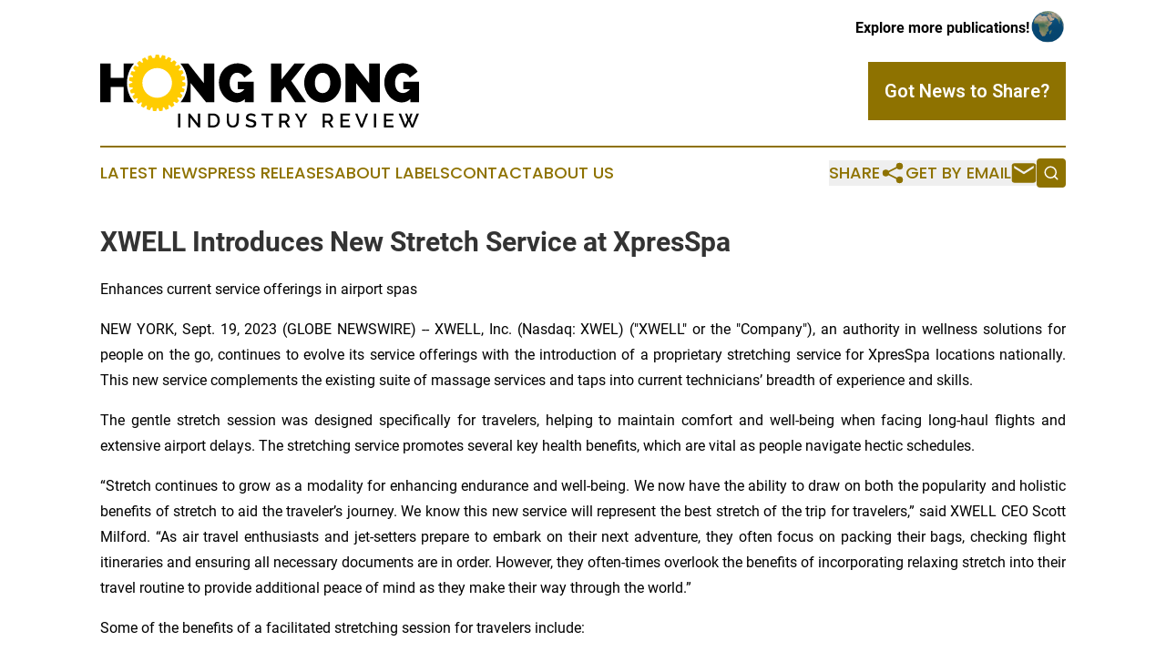

--- FILE ---
content_type: text/html;charset=utf-8
request_url: https://www.hongkongindustryreview.com/article/656398170-xwell-introduces-new-stretch-service-at-xpresspa
body_size: 8196
content:
<!DOCTYPE html>
<html lang="en">
<head>
  <title>XWELL Introduces New Stretch Service at XpresSpa | Hong Kong Industry Review</title>
  <meta charset="utf-8">
  <meta name="viewport" content="width=device-width, initial-scale=1">
    <meta name="description" content="Hong Kong Industry Review is an online news publication focusing on industries in the Hong Kong: Catch up with industries and services news from Hong Kong">
    <link rel="icon" href="https://cdn.newsmatics.com/agp/sites/hongkongindustryreview-favicon-1.png" type="image/png">
  <meta name="csrf-token" content="JuNwEMgGYmtL-dFuGWdznvwclE3p16rtggbLw1Ct_a0=">
  <meta name="csrf-param" content="authenticity_token">
  <link href="/css/styles.min.css?v1d0b8e25eaccc1ca72b30a2f13195adabfa54991" rel="stylesheet" data-turbo-track="reload">
  <link rel="stylesheet" href="/plugins/vanilla-cookieconsent/cookieconsent.css?v1d0b8e25eaccc1ca72b30a2f13195adabfa54991">
  
<style type="text/css">
    :root {
        --color-primary-background: rgba(142, 114, 0, 0.4);
        --color-primary: #8e7200;
        --color-secondary: #000000;
    }
</style>

  <script type="importmap">
    {
      "imports": {
          "adController": "/js/controllers/adController.js?v1d0b8e25eaccc1ca72b30a2f13195adabfa54991",
          "alertDialog": "/js/controllers/alertDialog.js?v1d0b8e25eaccc1ca72b30a2f13195adabfa54991",
          "articleListController": "/js/controllers/articleListController.js?v1d0b8e25eaccc1ca72b30a2f13195adabfa54991",
          "dialog": "/js/controllers/dialog.js?v1d0b8e25eaccc1ca72b30a2f13195adabfa54991",
          "flashMessage": "/js/controllers/flashMessage.js?v1d0b8e25eaccc1ca72b30a2f13195adabfa54991",
          "gptAdController": "/js/controllers/gptAdController.js?v1d0b8e25eaccc1ca72b30a2f13195adabfa54991",
          "hamburgerController": "/js/controllers/hamburgerController.js?v1d0b8e25eaccc1ca72b30a2f13195adabfa54991",
          "labelsDescription": "/js/controllers/labelsDescription.js?v1d0b8e25eaccc1ca72b30a2f13195adabfa54991",
          "searchController": "/js/controllers/searchController.js?v1d0b8e25eaccc1ca72b30a2f13195adabfa54991",
          "videoController": "/js/controllers/videoController.js?v1d0b8e25eaccc1ca72b30a2f13195adabfa54991",
          "navigationController": "/js/controllers/navigationController.js?v1d0b8e25eaccc1ca72b30a2f13195adabfa54991"          
      }
    }
  </script>
  <script>
      (function(w,d,s,l,i){w[l]=w[l]||[];w[l].push({'gtm.start':
      new Date().getTime(),event:'gtm.js'});var f=d.getElementsByTagName(s)[0],
      j=d.createElement(s),dl=l!='dataLayer'?'&l='+l:'';j.async=true;
      j.src='https://www.googletagmanager.com/gtm.js?id='+i+dl;
      f.parentNode.insertBefore(j,f);
      })(window,document,'script','dataLayer','GTM-KGCXW2X');
  </script>

  <script>
    window.dataLayer.push({
      'cookie_settings': 'delta'
    });
  </script>
</head>
<body class="df-5 is-subpage">
<noscript>
  <iframe src="https://www.googletagmanager.com/ns.html?id=GTM-KGCXW2X"
          height="0" width="0" style="display:none;visibility:hidden"></iframe>
</noscript>
<div class="layout">

  <!-- Top banner -->
  <div class="max-md:hidden w-full content universal-ribbon-inner flex justify-end items-center">
    <a href="https://www.affinitygrouppublishing.com/" target="_blank" class="brands">
      <span class="font-bold text-black">Explore more publications!</span>
      <div>
        <img src="/images/globe.png" height="40" width="40" class="icon-globe"/>
      </div>
    </a>
  </div>
  <header data-controller="hamburger">
  <div class="content">
    <div class="header-top">
      <div class="flex gap-2 masthead-container justify-between items-center">
        <div class="mr-4 logo-container">
          <a href="/">
              <img src="https://cdn.newsmatics.com/agp/sites/hongkongindustryreview-logo-1.svg" alt="Hong Kong Industry Review"
                class="max-md:!h-[60px] lg:!max-h-[115px]" height="225620"
                width="auto" />
          </a>
        </div>
        <button class="hamburger relative w-8 h-6">
          <span aria-hidden="true"
            class="block absolute h-[2px] w-9 bg-[--color-primary] transform transition duration-500 ease-in-out -translate-y-[15px]"></span>
          <span aria-hidden="true"
            class="block absolute h-[2px] w-7 bg-[--color-primary] transform transition duration-500 ease-in-out translate-x-[7px]"></span>
          <span aria-hidden="true"
            class="block absolute h-[2px] w-9 bg-[--color-primary] transform transition duration-500 ease-in-out translate-y-[15px]"></span>
        </button>
        <a href="/submit-news" class="max-md:hidden button button-upload-content button-primary w-fit">
          <span>Got News to Share?</span>
        </a>
      </div>
      <!--  Screen size line  -->
      <div class="absolute bottom-0 -ml-[20px] w-screen h-[1px] bg-[--color-primary] z-50 md:hidden">
      </div>
    </div>
    <!-- Navigation bar -->
    <div class="navigation is-hidden-on-mobile" id="main-navigation">
      <div class="w-full md:hidden">
        <div data-controller="search" class="relative w-full">
  <div data-search-target="form" class="relative active">
    <form data-action="submit->search#performSearch" class="search-form">
      <input type="text" name="query" placeholder="Search..." data-search-target="input" class="search-input md:hidden" />
      <button type="button" data-action="click->search#toggle" data-search-target="icon" class="button-search">
        <img height="18" width="18" src="/images/search.svg" />
      </button>
    </form>
  </div>
</div>

      </div>
      <nav class="navigation-part">
          <a href="/latest-news" class="nav-link">
            Latest News
          </a>
          <a href="/press-releases" class="nav-link">
            Press Releases
          </a>
          <a href="/about-labels" class="nav-link">
            About Labels
          </a>
          <a href="/contact" class="nav-link">
            Contact
          </a>
          <a href="/about" class="nav-link">
            About Us
          </a>
      </nav>
      <div class="w-full md:w-auto md:justify-end">
        <div data-controller="navigation" class="header-actions hidden">
  <button class="nav-link flex gap-1 items-center" onclick="window.ShareDialog.openDialog()">
    <span data-navigation-target="text">
      Share
    </span>
    <span class="icon-share"></span>
  </button>
  <button onclick="window.AlertDialog.openDialog()" class="nav-link nav-link-email flex items-center gap-1.5">
    <span data-navigation-target="text">
      Get by Email
    </span>
    <span class="icon-mail"></span>
  </button>
  <div class="max-md:hidden">
    <div data-controller="search" class="relative w-full">
  <div data-search-target="form" class="relative active">
    <form data-action="submit->search#performSearch" class="search-form">
      <input type="text" name="query" placeholder="Search..." data-search-target="input" class="search-input md:hidden" />
      <button type="button" data-action="click->search#toggle" data-search-target="icon" class="button-search">
        <img height="18" width="18" src="/images/search.svg" />
      </button>
    </form>
  </div>
</div>

  </div>
</div>

      </div>
      <a href="/submit-news" class="md:hidden uppercase button button-upload-content button-primary w-fit">
        <span>Got News to Share?</span>
      </a>
      <a href="https://www.affinitygrouppublishing.com/" target="_blank" class="nav-link-agp">
        Explore more publications!
        <img src="/images/globe.png" height="35" width="35" />
      </a>
    </div>
  </div>
</header>

  <div id="main-content" class="content">
    <div id="flash-message"></div>
    <h1>XWELL Introduces New Stretch Service at XpresSpa</h1>
<div class="press-release">
  <h2>Enhances current service offerings in airport spas</h2>
      <p align="justify">NEW YORK, Sept.  19, 2023  (GLOBE NEWSWIRE) -- XWELL, Inc. (Nasdaq: XWEL) ("XWELL" or the "Company"), an authority in wellness solutions for people on the go, continues to evolve its service offerings with the introduction of a proprietary stretching service for XpresSpa locations nationally. This new service complements the existing suite of massage services and taps into current technicians&#x2019; breadth of experience and skills.<br></p>  <p align="justify">The gentle stretch session was designed specifically for travelers, helping to maintain comfort and well-being when facing long-haul flights and extensive airport delays. The stretching service promotes several key health benefits, which are vital as people navigate hectic schedules.</p>  <p align="justify">&#x201C;Stretch continues to grow as a modality for enhancing endurance and well-being. We now have the ability to draw on both the popularity and holistic benefits of stretch to aid the traveler&#x2019;s journey. We know this new service will represent the best stretch of the trip for travelers,&#x201D; said XWELL CEO Scott Milford. &#x201C;As air travel enthusiasts and jet-setters prepare to embark on their next adventure, they often focus on packing their bags, checking flight itineraries and ensuring all necessary documents are in order. However, they often-times overlook the benefits of incorporating relaxing stretch into their travel routine to provide additional peace of mind as they make their way through the world.&#x201D;</p>  <p align="justify">Some of the benefits of a facilitated stretching session for travelers include:</p>  <ul type="disc">
<li style="text-align:justify;">Enhanced blood circulation</li>
<li style="text-align:justify;">Greater flexibility</li>
<li style="text-align:justify;">Reduced muscle fatigue</li>
<li style="text-align:justify;">Increased relaxation</li>
<li style="text-align:justify;">Jet lag relief</li>
<li style="text-align:justify;">Mental well-being</li>
</ul>  <p align="justify">The service is being launched in 15 US locations with plans for expansion globally as technicians are available and trained to perform the service. Sessions will be offered in increments of 15 minutes, 20 minutes and 30 minutes, for the price of $45, $55 and $75 respectively. Technicians will work around any mobility issues or injuries for a pain-free, extra-soothing stretch.</p>  <p align="justify">Of note, the service will be supplemented by a new partnership between XpresSpa and <a href="https://www.globenewswire.com/Tracker?data=KuDeecoZbithkUFzsmRfjkzbGPS7vaqp9KwLR7temc8pt0Uk4Yss2jvaIWnOejLVrvy39_GF5TYPwre-jeS1AQ==" rel="nofollow" target="_blank">Hyperice</a>, the leading provider of innovative technology for the recovery, mobility and improved performance of muscles and joints. Through this collaboration, Hyperice&#x2019;s <a href="https://www.globenewswire.com/Tracker?data=KuDeecoZbithkUFzsmRfjiCV9rrZz2J80_bJhzIUELEsdynkLsxSZxZbl-vZ8_w8BOXYgLYbKzIWTqiISMmw_ZIBueuht9RhuvDUei0Ih1c=" rel="nofollow" target="_blank">Hypervolt 2</a> massage gun will be incorporated into the stretch protocol, marking the first time the relief tool will be available to all travelers &#x2013; not just professional athletes.</p>  <p align="justify">XpresSpa will also be the first spa company to utilize the device&#x2019;s newly launched <a href="https://www.globenewswire.com/Tracker?data=CZGv-FAqWWTFPchDaB1ZZNjijp2LjySS86_yqdmkogSrHeBqoT8wkjcT-CUWL9qbH0Vrik5LGcrelFeKYrcu6SoJNkAfI1YSJksbIrVMpbwl5of6C9emJchQeCN4meNF" rel="nofollow" target="_blank">heated attachment</a>, providing guests with an even more relaxing stretch experience.</p>  <p align="justify">The new service and the partnership with Hyperice demonstrates XWELL&#x2019;s ongoing reimagination of its brand, adding value for its guests without incurring additional hiring costs or needing to purchase additional retail space. It remains committed to expanding its offerings globally, addressing the pain points of travelers and lifting up other brands through partnerships.</p>  <p><strong>About XWELL, Inc</strong>.&#xA0;<br>XWELL, Inc.&#x202F;(Nasdaq: XWEL) is a leading global health and wellness holding company operating four brands: XpresSpa&#x2122;, Treat, XpresCheck&#xAE; and HyperPointe&#x2122;.&#xA0;</p>  <ul type="disc">
<li>XpresSpa is a leading airport retailer of wellness services and related products, with 36 locations in 15 airports globally.&#x202F;&#xA0;</li>
<li>Treat is a travel wellness brand and a fully integrated concept blending technology with traditional brick and mortar offerings to provide a holistic approach to physical and mental well-being for travelers.&#xA0;</li>
<li>XpresCheck is a provider of screening and diagnostic testing in partnership with the CDC and Concentric by Ginkgo, conducting bio-surveillance monitoring in its airport locations to identify new SARS-CoV2 variants of interest and concern as well as other pathogens entering the country from across the world.&#x202F;&#xA0;</li>
<li>HyperPointe is a leading digital healthcare and data analytics relationship company serving the global healthcare industry.&#x202F;&#xA0;</li>
</ul>  <p><strong>Forward-Looking Statements</strong>&#xA0;</p>  <p align="justify"><em>This press release may contain "forward-looking" statements within the meaning of Section 27A of the Securities Act of 1933, and Section 21E of the Securities Exchange Act of 1934. These include statements preceded by, followed by or that otherwise include the words "believes," "expects," "anticipates," "estimates," "projects," "intends," "should," "seeks," "future," "continue," or the negative of such terms, or other comparable terminology. Forward-looking statements relating to expectations about future results or events, including the Company&#x2019;s current plans and expectations relating to the business and operations and future store openings for Naples Wax Center, are based upon information available to XWELL as of today's date and are not guarantees of the future performance of the Company, and actual results may vary materially from the results and expectations discussed. Additional information concerning these and other risks is contained in the Company&#x2019;s Annual Report on Form 10-K, Quarterly Reports on Form 10-Q and Current Reports on Form 8-K, and other Securities and Exchange Commission filings. All subsequent written and oral forward-looking statements concerning XWELL, or other matters and attributable to XWELL or any person acting on its behalf are expressly qualified in their entirety by the cautionary statements above. XWELL does not undertake any obligation to publicly update any of these forward-looking statements to reflect events or circumstances that may arise after the date hereof.</em>&#xA0;</p>  <p>A photo accompanying this announcement is available at <a href="https://www.globenewswire.com/Tracker?data=[base64]" rel="nofollow" target="_blank">https://www.globenewswire.com/NewsRoom/AttachmentNg/3139a03b-ff8c-4c89-814b-904718e4c1a9</a></p> <img class="__GNW8366DE3E__IMG" src="https://www.globenewswire.com/newsroom/ti?nf=ODkyNDUwMyM1ODIxMDAzIzIwMDQ1NTQ="> <br><img src="https://ml.globenewswire.com/media/NTg1NDk4MWYtYzVkOC00MTBmLWE3NDgtMmMxM2E1MTdmOWUxLTEwMTYxMjc=/tiny/XWELL-Inc-.png" referrerpolicy="no-referrer-when-downgrade"><pre>Media&#xA0;
Nicki Durazo
MWW&#xA0;
ndurazo@mww.com</pre>
<p><a href="https://www.globenewswire.com/NewsRoom/AttachmentNg/b0ff26cc-c2fe-4152-803f-58d78e900cfb" rel="nofollow"><img src="https://ml.globenewswire.com/media/b0ff26cc-c2fe-4152-803f-58d78e900cfb/small/xwell-black-cmyk-jpg.jpg" border="0" width="150" height="22" alt="Primary Logo"></a></p>
<div style="padding:0px;width: 100%;">
<div style="clear:both"></div>
<div style="float: right;padding-left:20px">
<div><h5>XWELL Introduces New Stretch Service at XpresSpa</h5></div>
<div> <a target="_blank" href="https://www.globenewswire.com/NewsRoom/AttachmentNg/3139a03b-ff8c-4c89-814b-904718e4c1a9/en" rel="nofollow"><img src="https://ml.globenewswire.com/media/3139a03b-ff8c-4c89-814b-904718e4c1a9/medium/xwell-introduces-new-stretch-service-at-xpresspa.jpeg"> </a>
</div>
<p></p>
<div> <h5>Photo credit: Karston Tannis / Monmouth Media House</h5>
</div>
</div>
</div>
    <p>
  Legal Disclaimer:
</p>
<p>
  EIN Presswire provides this news content "as is" without warranty of any kind. We do not accept any responsibility or liability
  for the accuracy, content, images, videos, licenses, completeness, legality, or reliability of the information contained in this
  article. If you have any complaints or copyright issues related to this article, kindly contact the author above.
</p>
<img class="prtr" src="https://www.einpresswire.com/tracking/article.gif?t=5&a=V5jtgqYyQB0VRbrz&i=8QP57XxThCzeXEli" alt="">
</div>

  </div>
</div>
<footer class="footer footer-with-line">
  <div class="content flex flex-col">
    <p class="footer-text text-sm mb-4 order-2 lg:order-1">© 1995-2026 Newsmatics Inc. dba Affinity Group Publishing &amp; Hong Kong Industry Review. All Rights Reserved.</p>
    <div class="footer-nav lg:mt-2 mb-[30px] lg:mb-0 flex gap-7 flex-wrap justify-center order-1 lg:order-2">
        <a href="/about" class="footer-link">About</a>
        <a href="/archive" class="footer-link">Press Release Archive</a>
        <a href="/submit-news" class="footer-link">Submit Press Release</a>
        <a href="/legal/terms" class="footer-link">Terms &amp; Conditions</a>
        <a href="/legal/dmca" class="footer-link">Copyright/DMCA Policy</a>
        <a href="/legal/privacy" class="footer-link">Privacy Policy</a>
        <a href="/contact" class="footer-link">Contact</a>
    </div>
  </div>
</footer>
<div data-controller="dialog" data-dialog-url-value="/" data-action="click->dialog#clickOutside">
  <dialog
    class="modal-shadow fixed backdrop:bg-black/20 z-40 text-left bg-white rounded-full w-[350px] h-[350px] overflow-visible"
    data-dialog-target="modal"
  >
    <div class="text-center h-full flex items-center justify-center">
      <button data-action="click->dialog#close" type="button" class="modal-share-close-button">
        ✖
      </button>
      <div>
        <div class="mb-4">
          <h3 class="font-bold text-[28px] mb-3">Share us</h3>
          <span class="text-[14px]">on your social networks:</span>
        </div>
        <div class="flex gap-6 justify-center text-center">
          <a href="https://www.facebook.com/sharer.php?u=https://www.hongkongindustryreview.com" class="flex flex-col items-center font-bold text-[#4a4a4a] text-sm" target="_blank">
            <span class="h-[55px] flex items-center">
              <img width="40px" src="/images/fb.png" alt="Facebook" class="mb-2">
            </span>
            <span class="text-[14px]">
              Facebook
            </span>
          </a>
          <a href="https://www.linkedin.com/sharing/share-offsite/?url=https://www.hongkongindustryreview.com" class="flex flex-col items-center font-bold text-[#4a4a4a] text-sm" target="_blank">
            <span class="h-[55px] flex items-center">
              <img width="40px" height="40px" src="/images/linkedin.png" alt="LinkedIn" class="mb-2">
            </span>
            <span class="text-[14px]">
            LinkedIn
            </span>
          </a>
        </div>
      </div>
    </div>
  </dialog>
</div>

<div data-controller="alert-dialog" data-action="click->alert-dialog#clickOutside">
  <dialog
    class="fixed backdrop:bg-black/20 modal-shadow z-40 text-left bg-white rounded-full w-full max-w-[450px] aspect-square overflow-visible"
    data-alert-dialog-target="modal">
    <div class="flex items-center text-center -mt-4 h-full flex-1 p-8 md:p-12">
      <button data-action="click->alert-dialog#close" type="button" class="modal-close-button">
        ✖
      </button>
      <div class="w-full" data-alert-dialog-target="subscribeForm">
        <img class="w-8 mx-auto mb-4" src="/images/agps.svg" alt="AGPs" />
        <p class="md:text-lg">Get the latest news on this topic.</p>
        <h3 class="dialog-title mt-4">SIGN UP FOR FREE TODAY</h3>
        <form data-action="submit->alert-dialog#submit" method="POST" action="/alerts">
  <input type="hidden" name="authenticity_token" value="JuNwEMgGYmtL-dFuGWdznvwclE3p16rtggbLw1Ct_a0=">

  <input data-alert-dialog-target="fullnameInput" type="text" name="fullname" id="fullname" autocomplete="off" tabindex="-1">
  <label>
    <input data-alert-dialog-target="emailInput" placeholder="Email address" name="email" type="email"
      value=""
      class="rounded-xs mb-2 block w-full bg-white px-4 py-2 text-gray-900 border-[1px] border-solid border-gray-600 focus:border-2 focus:border-gray-800 placeholder:text-gray-400"
      required>
  </label>
  <div class="text-red-400 text-sm" data-alert-dialog-target="errorMessage"></div>

  <input data-alert-dialog-target="timestampInput" type="hidden" name="timestamp" value="1768916767" autocomplete="off" tabindex="-1">

  <input type="submit" value="Sign Up"
    class="!rounded-[3px] w-full mt-2 mb-4 bg-primary px-5 py-2 leading-5 font-semibold text-white hover:color-primary/75 cursor-pointer">
</form>
<a data-action="click->alert-dialog#close" class="text-black underline hover:no-underline inline-block mb-4" href="#">No Thanks</a>
<p class="text-[15px] leading-[22px]">
  By signing to this email alert, you<br /> agree to our
  <a href="/legal/terms" class="underline text-primary hover:no-underline" target="_blank">Terms & Conditions</a>
</p>

      </div>
      <div data-alert-dialog-target="checkEmail" class="hidden">
        <img class="inline-block w-9" src="/images/envelope.svg" />
        <h3 class="dialog-title">Check Your Email</h3>
        <p class="text-lg mb-12">We sent a one-time activation link to <b data-alert-dialog-target="userEmail"></b>.
          Just click on the link to
          continue.</p>
        <p class="text-lg">If you don't see the email in your inbox, check your spam folder or <a
            class="underline text-primary hover:no-underline" data-action="click->alert-dialog#showForm" href="#">try
            again</a>
        </p>
      </div>

      <!-- activated -->
      <div data-alert-dialog-target="activated" class="hidden">
        <img class="w-8 mx-auto mb-4" src="/images/agps.svg" alt="AGPs" />
        <h3 class="dialog-title">SUCCESS</h3>
        <p class="text-lg">You have successfully confirmed your email and are subscribed to <b>
            Hong Kong Industry Review
          </b> daily
          news alert.</p>
      </div>
      <!-- alreadyActivated -->
      <div data-alert-dialog-target="alreadyActivated" class="hidden">
        <img class="w-8 mx-auto mb-4" src="/images/agps.svg" alt="AGPs" />
        <h3 class="dialog-title">Alert was already activated</h3>
        <p class="text-lg">It looks like you have already confirmed and are receiving the <b>
            Hong Kong Industry Review
          </b> daily news
          alert.</p>
      </div>
      <!-- activateErrorMessage -->
      <div data-alert-dialog-target="activateErrorMessage" class="hidden">
        <img class="w-8 mx-auto mb-4" src="/images/agps.svg" alt="AGPs" />
        <h3 class="dialog-title">Oops!</h3>
        <p class="text-lg mb-4">It looks like something went wrong. Please try again.</p>
        <form data-action="submit->alert-dialog#submit" method="POST" action="/alerts">
  <input type="hidden" name="authenticity_token" value="JuNwEMgGYmtL-dFuGWdznvwclE3p16rtggbLw1Ct_a0=">

  <input data-alert-dialog-target="fullnameInput" type="text" name="fullname" id="fullname" autocomplete="off" tabindex="-1">
  <label>
    <input data-alert-dialog-target="emailInput" placeholder="Email address" name="email" type="email"
      value=""
      class="rounded-xs mb-2 block w-full bg-white px-4 py-2 text-gray-900 border-[1px] border-solid border-gray-600 focus:border-2 focus:border-gray-800 placeholder:text-gray-400"
      required>
  </label>
  <div class="text-red-400 text-sm" data-alert-dialog-target="errorMessage"></div>

  <input data-alert-dialog-target="timestampInput" type="hidden" name="timestamp" value="1768916767" autocomplete="off" tabindex="-1">

  <input type="submit" value="Sign Up"
    class="!rounded-[3px] w-full mt-2 mb-4 bg-primary px-5 py-2 leading-5 font-semibold text-white hover:color-primary/75 cursor-pointer">
</form>
<a data-action="click->alert-dialog#close" class="text-black underline hover:no-underline inline-block mb-4" href="#">No Thanks</a>
<p class="text-[15px] leading-[22px]">
  By signing to this email alert, you<br /> agree to our
  <a href="/legal/terms" class="underline text-primary hover:no-underline" target="_blank">Terms & Conditions</a>
</p>

      </div>

      <!-- deactivated -->
      <div data-alert-dialog-target="deactivated" class="hidden">
        <img class="w-8 mx-auto mb-4" src="/images/agps.svg" alt="AGPs" />
        <h3 class="dialog-title">You are Unsubscribed!</h3>
        <p class="text-lg">You are no longer receiving the <b>
            Hong Kong Industry Review
          </b>daily news alert.</p>
      </div>
      <!-- alreadyDeactivated -->
      <div data-alert-dialog-target="alreadyDeactivated" class="hidden">
        <img class="w-8 mx-auto mb-4" src="/images/agps.svg" alt="AGPs" />
        <h3 class="dialog-title">You have already unsubscribed!</h3>
        <p class="text-lg">You are no longer receiving the <b>
            Hong Kong Industry Review
          </b> daily news alert.</p>
      </div>
      <!-- deactivateErrorMessage -->
      <div data-alert-dialog-target="deactivateErrorMessage" class="hidden">
        <img class="w-8 mx-auto mb-4" src="/images/agps.svg" alt="AGPs" />
        <h3 class="dialog-title">Oops!</h3>
        <p class="text-lg">Try clicking the Unsubscribe link in the email again and if it still doesn't work, <a
            href="/contact">contact us</a></p>
      </div>
    </div>
  </dialog>
</div>

<script src="/plugins/vanilla-cookieconsent/cookieconsent.umd.js?v1d0b8e25eaccc1ca72b30a2f13195adabfa54991"></script>
  <script src="/js/cookieconsent.js?v1d0b8e25eaccc1ca72b30a2f13195adabfa54991"></script>

<script type="module" src="/js/app.js?v1d0b8e25eaccc1ca72b30a2f13195adabfa54991"></script>
</body>
</html>
